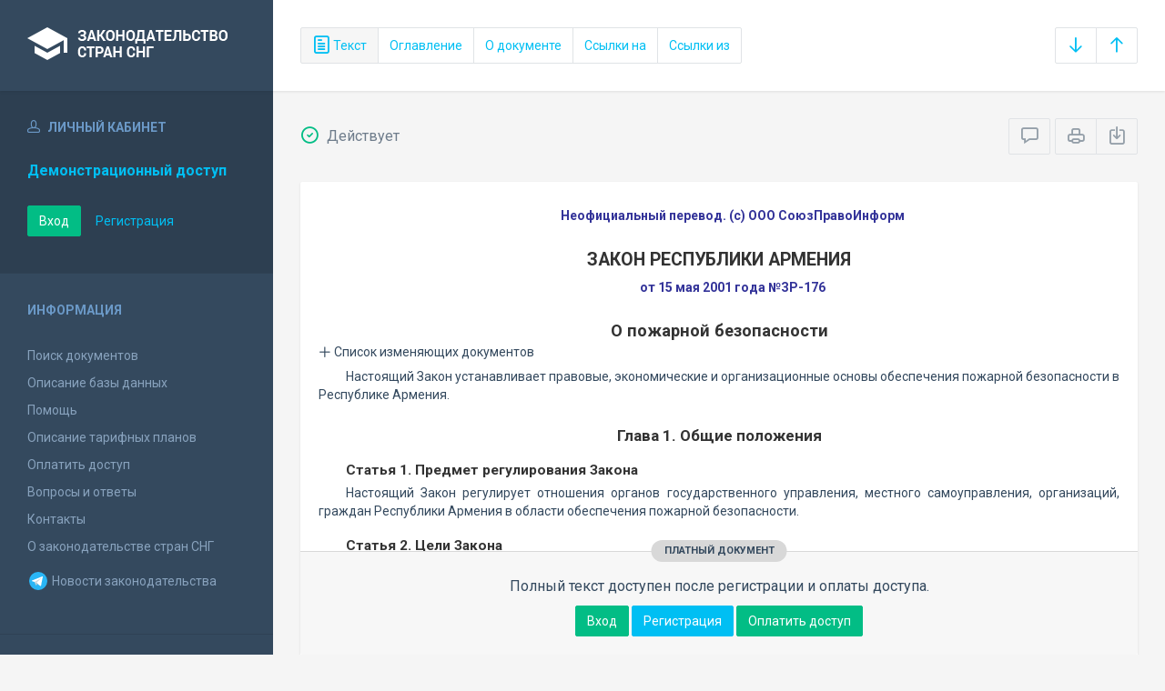

--- FILE ---
content_type: text/html; charset=utf-8
request_url: https://base.spinform.ru/show_doc.fwx?rgn=10664
body_size: 9880
content:

<!DOCTYPE html>
<html lang="ru">
  <head>
    <title>Закон Республики Армения &quot;О пожарной безопасности&quot;</title>
    <meta name="keywords" content="законодательство стран снг">
    <meta name="description" content="Закон Республики Армения от 15 мая 2001 года №ЗР-176 
&quot;О пожарной безопасности&quot;">
    
    <meta charset="utf-8">
    <meta http-equiv="X-UA-Compatible" content="IE=Edge">
    <meta name="viewport" content="width=device-width, initial-scale=1">
    <meta name="robots" content="index, follow">
    <meta http-equiv="pragma" content="no-cache">
    <meta http-equiv="expires" content="0">
    
    <link rel="apple-touch-icon" sizes="180x180" href="/img/favicons/apple-touch-icon.png?v=aljp4kr2Np">
    <link rel="icon" type="image/png" sizes="32x32" href="/img/favicons/favicon-32x32.png?v=aljp4kr2Np">
    <link rel="icon" type="image/png" sizes="16x16" href="/img/favicons/favicon-16x16.png?v=aljp4kr2Np">
    <link rel="manifest" href="/img/favicons/manifest.json?v=aljp4kr2Np">
    <link rel="mask-icon" href="/img/favicons/safari-pinned-tab.svg?v=aljp4kr2Np" color="#34495e">
    <link rel="shortcut icon" href="/img/favicons/favicon.ico?v=aljp4kr2Np">
    <meta name="msapplication-config" content="/img/favicons/browserconfig.xml?v=aljp4kr2Np">
    <meta name="theme-color" content="#ffffff">
    <link rel="stylesheet" type="text/css" href="/css/base.css?v=2">
    <!-- Google tag (gtag.js) -->
    <script async src="https://www.googletagmanager.com/gtag/js?id=G-3MWW79EPQ2"></script>
    <script>
    window.dataLayer = window.dataLayer || [];
    function gtag(){dataLayer.push(arguments);}
    gtag('js', new Date());
    gtag('config', 'G-3MWW79EPQ2');
    </script>
    <script> var docRgn = '10664'; </script>
  </head>
  <body>
    <nav class="navbar -srch">
      <div class="navbar__header">
        <a class="navbar__header__brand" href="index.fwx"><span>Законодательство стран СНГ</span></a>
        <button class="navbar__header__toggle-menu pushy-link" type="button"><span></span><span></span><span></span></button>
        <button class="btn btn-default btn-sp navbar__header__toggle-search js-toggle-doc-tabs"><span class="icon icon-layers"></span></button>
      </div>
      <div class="navbar__srch">
        <div class="btn-group btn-group-stackable js-doc-tabs">
          <button type="button" class="btn btn-sp btn-default -tab-active" data-id="1" data-switch="text"><span class="icon icon-paper"></span> Текст</button>
          <button type="button" class="btn btn-sp btn-default" data-id="2" data-switch="ogl">Оглавление</button>
          <button type="button" class="btn btn-sp btn-default" data-id="5" data-switch="info">О документе</button>
          <button type="button" class="btn btn-sp btn-default" data-id="3" data-switch="links-in">Ссылки на</button>
          <button type="button" class="btn btn-sp btn-default" data-id="4" data-switch="links-out">Ссылки из</button>
        </div>
        <div class="navbar__srch__input-group -doc-btns js-scroll-btns">
          <div class="btn-group">
            <a href="#page-bottom" class="btn btn-sp btn-default" data-toggle="tooltip" data-to="bottom" title="Перейти в конец документа"><span class="icon icon-arrow-down"></span></a>
            <a href="#document-page" class="btn btn-sp btn-default" data-toggle="tooltip" data-to="top" title="Перейти в начало документа"><span class="icon icon-arrow-up"></span></a>
          </div>
        </div>
      </div>
    </nav>

    <div class="content">
      <div class="content__aside pushy pushy-left" >
<div class="pushy-content">
<button class="pushy-link content__aside__close"><span class="icon icon-arrow-left"></span></button>
<div class="b-aside -account">
<div class="b-aside__header"><span class="icon icon-head"></span> Личный кабинет</div>
<div class="b-aside__content">
<div class="b-user">Демонстрационный доступ</div>
<div class="b-user-info"></div><p class="m-t-30"><a href="https://base.spinform.ru/login.fwx" class="btn btn-success">Вход</a>
<a href="https://base.spinform.ru/registering.fwx" class="btn btn-link">Регистрация</a></p>
</div></div>
<div class="b-aside">
<div class="b-aside__header">Информация</div>
<div class="b-aside__content">
<ul class="aside-list">
<li><a href="spisdoc.fwx">Поиск документов</a></li>
<li><a href="base_info.fwx">Описание базы данных</a></li>
<li><a href="help.fwx">Помощь</a></li>
<li><a href="plans.fwx">Описание тарифных планов</a></li>
<li class="aside-list__important"><a href="order.fwx">Оплатить доступ</a></li>
<li><a href="support.fwx">Вопросы и ответы</a></li>
<li><a href="contacts.fwx?mt=1&qn=1">Контакты</a></li>
<li><a href="http://spinform.ru/cis-countries/about.html">О законодательстве стран СНГ</a></li>
<li><a href="https://t.me/SPInformru" target="_blank" style="display: flex; align-items: center; height: 36px;"><svg xmlns="http://www.w3.org/2000/svg" width="24" height="24" viewBox="0 0 48 48"><path fill="#29b6f6" d="M24 4a20 20 0 1 0 0 40 20 20 0 1 0 0-40Z"/><path fill="#fff" d="m33.95 15-3.746 19.126s-.161.874-1.245.874c-.576 0-.873-.274-.873-.274l-8.114-6.733-3.97-2.001-5.095-1.355S10 24.375 10 23.625c0-.625.933-.923.933-.923l21.316-8.468c-.001-.001.651-.235 1.126-.234.292 0 .625.125.625.5 0 .25-.05.5-.05.5z"/><path fill="#b0bec5" d="m23 30.505-3.426 3.374s-.149.115-.348.12a.494.494 0 0 1-.219-.043l.964-5.965L23 30.505z"/><path fill="#cfd8dc" d="M29.897 18.196a.5.5 0 0 0-.701-.093L16 26s2.106 5.892 2.427 6.912c.322 1.021.58 1.045.58 1.045l.964-5.965 9.832-9.096a.499.499 0 0 0 .094-.7z"/></svg>&nbsp;Новости законодательства</a></li>
</ul>
</div></div>
<div class="b-aside -stats">
<div class="b-aside__header">База данных</div>
<div class="b-aside__content">
<div class="b-stats">
<p>Дата обновления БД:</p><h4>27.01.2026</h4>
<p>Добавлено/обновлено документов:</p><h4>427 / 1705</h4>
<p>Всего документов в БД:</p><h4>337719</h4>
</div>
<ul class="aside-list">
<li><a href="base_stats.fwx">Подробная статистика</a></li>
</ul>
</div></div>
<div class="b-aside -footer">
<div class="b-aside__header">© 2003—2026<br>СоюзПравоИнформ</div>
<div class="b-aside__content">
<ul class="aside-list -sm">
<li><a href="website-agreement.fwx">Соглашение об использовании сайта</a>
<li><a href="confidentiality-agreement.fwx">Соглашение о конфиденциальности</a></li>
<li><a href="license-agreement.fwx">Лицензионное соглашение</a></li>
<li><a href="pdn-policy.fwx">Политика обработки персональных данных</a></li>
<li><a href="spisdoc_direct.fwx">Все документы базы данных</a></li>
</ul>
</div></div>
</div></div>

      <div class="content__body">
        <div class="tabbable doc-tabs">
          <div class="tab-content">
            <div class="tab-pane active" id="tab-text">
              <div class="b-top-bar">
                <div class="b-top-bar__info">
                  <span class="icon icon-1"></span> Действует
                </div>
                <div class="b-top-bar__sort">
                  <div class="navbar__srch__input-group">
                    <div class="btn-toolbar">
                      <div class="btn-group">
                        <a href="#" class="btn btn-sp btn-default js-toggle-comments" data-toggle="tooltip" title="Скрыть/Показать комментарии"><span class="icon icon-speech-bubble"></span></a>
                      </div>
                      <div class="btn-group">
                        <a href="#" class="btn btn-sp btn-default hidden-xs" data-toggle="tooltip" title="Печать документа" onclick="window.print();"><span class="icon icon-printer"></span></a>
                        <a href="/doc_to_word.fwx?rgn=10664" class="btn btn-sp btn-default" data-toggle="tooltip" title="Сохранить документ в *.doc"><span class="icon icon-download"></span></a>
                      </div>
                    </div>
                  </div>
                </div>
              </div>
              <div class="tab-pane__body loaded" id="doc-text">
                <P class=doc-info>Неофициальный перевод. (с) ООО СоюзПравоИнформ</P>
<H1>ЗАКОН РЕСПУБЛИКИ АРМЕНИЯ</H1>
<P class=doc-info>от 15 мая 2001 года №ЗР-176</P>
<P class=dname>О пожарной безопасности</P>
<button type="button" class="doc-info-change-button js-doc-info-change-toggle"><span class="icon icon-plus"></span> Список изменяющих документов</button><DIV class=doc-info-change>
<P>(В редакции Законов Республики Армении&nbsp;от 23.07.2002 г. №ЗР-395, 16.06.2005 г. №<A title="Ссылка на Закон Республики Армения О внесении изменений и дополнений в Закон Республики Армения О пожарной безопасности" class=outer href="show_doc.fwx?rgn=109512">ЗР-108</A>, 17.03.2018 г. №<A title="Ссылка на Закон Республики Армения О внесении дополнения в Закон Республики Армения О пожарной безопасности" class=outer href="show_doc.fwx?rgn=108948">ЗР-135</A>, 17.07.2020 г. №<A title="Ссылка на Закон Республики Армения О внесении дополнений и изменений в Закон О пожарной безопасности" class=outer href="show_doc.fwx?rgn=126891">ЗР-370</A>, 20.12.2022 г. №<A title="Ссылка на Закон Республики Армения от 20 декабря 2022 года №ЗР-485 &#13;&#10;О внесении изменения в Закон О пожарной безопасности" class=outer href="show_doc.fwx?rgn=148585">ЗР-485</A>&nbsp;(вступил в силу 01.07.2023), 29.05.2023 г. №<A title="Ссылка на Закон Республики Армения от 29 мая 2023 года №ЗР-165 &#13;&#10;О внесении изменения и дополнения в Закон О пожарной безопасности" class=outer href="show_doc.fwx?rgn=152728">ЗР-165</A>, 12.06.2023 г. №<A title="Ссылка на Закон Республики Армения от 12 июня 2023 года №ЗР-188 &#13;&#10;О внесении дополнений в Закон О пожарной безопасности" class=outer href="show_doc.fwx?rgn=151039">ЗР-188</A>, 20.12.2024 г. №<A title="Ссылка на Закон Республики Армения от 20 декабря 2024 года №ЗР-523 &#13;&#10;О внесении изменений и дополнений в Закон О пожарной безопасности" class=outer href="show_doc.fwx?rgn=165031">ЗР-523</A>)</P></DIV>
<P>Настоящий Закон устанавливает правовые, экономические и организационные основы обеспечения пожарной безопасности в Республике Армения. </P>
<H3><A class=anchor-ogl name=A2Y90ONAOM></A>Глава 1. Общие положения</H3>
<H6><A class=anchor-ogl name=A000000001></A>Статья 1. Предмет регулирования Закона</H6>
<P>Настоящий Закон регулирует отношения органов государственного управления, местного самоуправления, организаций, граждан Республики Армения в области обеспечения пожарной безопасности.</P>
<H6><A class=anchor-ogl name=A000000002></A>Статья 2. Цели Закона</H6>
<P>Целями настоящего Закона являются:</P>
<P>а) установление основных направлений разработки и осуществления государственной политики в области обеспечения пожарной безопасности;</P>
<P>б) установление принципов регулирования в области обеспечения пожарной безопасности и механизмов их осуществления;</P>
<P>в) обеспечение населения Республики Армения качественной и надежной пожарной охраной.</P>
<H6><A class=anchor-ogl name=A000000003></A>Статья 3. Основные понятия</H6>
<P>В настоящем Законе используются следующие основные понятия:</P>
<P>а) пожарная безопасность - защищенность личности, имущества, общества и государства от пожаров;</P>
<P>б) пожар-неконтролируемое горение, причиняющее моральный, физический, имущественный вред личности, интересам общества и государства, подвергающее опасности здоровье и жизнь человека;</P>
<P>в) требования пожарной безопасности- специальные условия социального и технического характера, установленные в целях обеспечения пожарной безопасности законами и иными нормативными актами Республики Армения;</P>
<P>г) аварийно-спасательные работы, связанные с пожаротушением (тушением пожара), - боевые действия пожарной охраны по спасению людей, имущества, оказанию первой врачебной помощи пострадавшим при пожаре;</P>
<div class="doc-text-info -success"><div class="doc-text-info__status">платный документ</div><p>Полный текст доступен после регистрации и оплаты доступа.</p><div class="doc-text-info__action"><a href="login.fwx" class="btn btn-success">Вход</a> <a href="registering.fwx" class="btn btn-primary">Регистрация</a> <a href="order.fwx" class="btn btn-success">Оплатить доступ</a></div></div>
              </div>
            </div>
            <div class="tab-pane" id="tab-ogl">
              <div class="tab-pane__body loaded" id="doc-ogl"><a class="ogl3" href="show_doc.fwx?rgn=10664#A2Y90ONAOM">Глава 1. Общие положения</a>
<a class="ogl6" href="show_doc.fwx?rgn=10664#A000000001">Статья 1. Предмет регулирования Закона</a>
<a class="ogl6" href="show_doc.fwx?rgn=10664#A000000002">Статья 2. Цели Закона</a>
<a class="ogl6" href="show_doc.fwx?rgn=10664#A000000003">Статья 3. Основные понятия</a>
<a class="ogl6" href="show_doc.fwx?rgn=10664#A000000004">Статья 4. Обеспечение пожарной безопасности в Республике Армения</a>
<a class="ogl6" href="show_doc.fwx?rgn=10664#A000000005">Статья 5. Законодательство Республики Армения о пожарной безопасности</a>
<a class="ogl6" href="show_doc.fwx?rgn=10664#A000000006">Статья 6. Система органов обеспечения пожарной безопасности</a>
<a class="ogl6" href="show_doc.fwx?rgn=10664#A000000007">Статья 7. Государственное управление и контроль в сфере обеспечения пожарной безопасности</a>
<a class="ogl6" href="show_doc.fwx?rgn=10664#A000000008">Статья 8. Противопожарные нормативные документы</a>
<a class="ogl6" href="show_doc.fwx?rgn=10664#A000000009">Статья 9. Республиканские и местные программы предупреждения пожаров</a>
<a class="ogl6" href="show_doc.fwx?rgn=10664#A000000010">Статья 10. Государственный учет пожаров и их последствий</a>
<a class="ogl3" href="show_doc.fwx?rgn=10664#A000000011">Глава 2. Пожарная охрана</a>
<a class="ogl6" href="show_doc.fwx?rgn=10664#A000000012">Статья 11. Задачи пожарной охраны</a>
<a class="ogl6" href="show_doc.fwx?rgn=10664#A000000013">Статья 12. Система пожарной охраны</a>
<a class="ogl6" href="show_doc.fwx?rgn=10664#A000000014">Статья 13. Государственная противопожарная служба и инспекционный орган</a>
<a class="ogl6" href="show_doc.fwx?rgn=10664#A000000015">Статья 14. Финансирование и материально-техническое обеспечение системы пожарной охраны</a>
<a class="ogl6" href="show_doc.fwx?rgn=10664#A000000016">Статья 15. Имущество пожарной охраны</a>
<a class="ogl6" href="show_doc.fwx?rgn=10664#A000000017">Статья 16. Военизированные подразделения Государственной противопожарной службы</a>
<a class="ogl6" href="show_doc.fwx?rgn=10664#A000000018">Статья 17. Невоенизированные подразделения Государственной противопожарной службы</a>
<a class="ogl6" href="show_doc.fwx?rgn=10664#A000000019">Статья 18. Ведомственная противопожарная служба</a>
<a class="ogl6" href="show_doc.fwx?rgn=10664#A000000020">Статья 19. Общественные формирования пожарной охраны</a>
<a class="ogl6" href="show_doc.fwx?rgn=10664#A000000021">Статья 20. Государственный пожарный надзор и контроль</a>
<a class="ogl6" href="show_doc.fwx?rgn=10664#A6PR0T9AWD">Статья 20.1. Административные акты инспекционного органа, обязывающие к совершению определенных действий или принуждающие к воздержанию от определенных действий, и их выполнение</a>
<a class="ogl6" href="show_doc.fwx?rgn=10664#A000000022">Статья 21. Тушение пожаров</a>
<a class="ogl6" href="show_doc.fwx?rgn=10664#A000000023">Статья 22. Опротестование действий должностных лиц противопожарной службы и инспекционного органа</a>
<a class="ogl6" href="show_doc.fwx?rgn=10664#A000000024">Статья 23. Социальное обеспечение сотрудников и работников Государственной противопожарной службы</a>
<a class="ogl3" href="show_doc.fwx?rgn=10664#A000000025">Глава 3. Полномочия правительства Республики Армения, органов государственного управления и местного самоуправления в&nbsp;области обеспечения пожарной безопасности</a>
<a class="ogl6" href="show_doc.fwx?rgn=10664#A000000026">Статья 24. Полномочия Правительства Республики Армения в области пожарной безопасности</a>
<a class="ogl6" href="show_doc.fwx?rgn=10664#A000000027">Статья 25. Полномочия органов государственного управления в области пожарной безопасности</a>
<a class="ogl6" href="show_doc.fwx?rgn=10664#A000000028">Статья 26. Полномочия органов местного самоуправления в области пожарной безопасности</a>
<a class="ogl3" href="show_doc.fwx?rgn=10664#A000000029">Глава 4. Меры пожарной безопасности в населенных пунктах и на объектах</a>
<a class="ogl6" href="show_doc.fwx?rgn=10664#A000000030">Статья 27. Общие требования по обеспечению пожарной безопасности населенных пунктов и объектов</a>
<a class="ogl6" href="show_doc.fwx?rgn=10664#A000000031">Статья 28. Выполнение требований нормативных документов по пожарной безопасности при проектировании, строительстве и сдаче в эксплуатацию объектов</a>
<a class="ogl6" href="show_doc.fwx?rgn=10664#A000000032">Статья 29. Информационное обеспечение в области пожарной безопасности</a>
<a class="ogl3" href="show_doc.fwx?rgn=10664#A000000033">Глава 5. Права и обязанности организаций и граждан в области обеспечения пожарной безопасности</a>
<a class="ogl6" href="show_doc.fwx?rgn=10664#A000000034">Статья 30. Права и обязанности организаций в области обеспечения пожарной безопасности</a>
<a class="ogl6" href="show_doc.fwx?rgn=10664#A000000035">Статья 31. Права и обязанности граждан в области обеспечения пожарной безопасности</a>
<a class="ogl3" href="show_doc.fwx?rgn=10664#A000000036">Глава 6. Заключительные положения</a>
<a class="ogl6" href="show_doc.fwx?rgn=10664#A000000037">Статья 32. Ответственность за нарушение настоящего Закона</a>
<a class="ogl6" href="show_doc.fwx?rgn=10664#A000000038">Статья 33. Настоящий Закон вступает в силу с момента его официального опубликования.</a>
</div>
            </div>
            <div class="tab-pane" id="tab-info">
              <div class="tab-pane__body loaded" id="doc-info"><h1>Закон Республики Армения от 15 мая 2001 года №ЗР-176 <br />"О пожарной безопасности"</h1>
<h2>О документе</h2>
<table class="inf" cellpadding="0" cellspacing="0" border="0">
<tr><td width="20%">Номер документа:</td><td class="info-accent">ЗР-176</td></tr>
<tr><td width="20%">Дата принятия: </td><td class="info-accent">15.05.2001</td></tr>
<tr><td width="20%">Состояние документа:</td><td class="info-accent">Действует</td></tr>
<tr><td>Начало действия документа:</td><td class="info-accent">31.05.2001</td></tr>
<tr><td valign="top">Органы эмитенты:</td><td class="info-accent">
Парламент<br/>
</td></tr>
</table>
<h2>Опубликование документа</h2>
<P>Официальные ведомости Республики Армения,&nbsp;31 мая 2001&nbsp;года, №15 (147), Ст. 377. </P><h2>Примечание к документу</h2>
<P>В соответствии со <A title="Ссылка на оглавление: Статья 33. Настоящий Закон вступает в силу с момента его официального опубликования." href="show_doc.fwx?rgn=10664#A000000038">статьей 33</A> настоящий Закон вступает в силу с момента его официального опубликования - с 31 мая 2001 года.</P><h2>Редакции документа</h2>
<p>Текущая редакция принята: 20.12.2024&nbsp; документом &nbsp;<a class="outer" href="show_doc.fwx?rgn=165031">Закон Республики Армения О внесении изменений и дополнений в Закон О пожарной безопасности № ЗР-523 от 20.12.2024</a><br/>Вступила в силу с: <b>30.12.2024</b></p>
<hr />
<p><a class="outer" href="show_red.fwx?rid=154826">Редакция от 20.12.2022</a>, принята документом <a class="outer" href="show_doc.fwx?rgn=148585              ">Закон Республики Армения О внесении изменения в Закон О пожарной безопасности № ЗР-485 от 20.12.2022</a><br/>Вступила в силу с: <b>01.07.2023</b></p>
<hr />
<p><a class="outer" href="show_red.fwx?rid=137228">Редакция от 12.06.2023</a>, принята документом <a class="outer" href="show_doc.fwx?rgn=151039              ">Закон Республики Армения О внесении дополнений в Закон О пожарной безопасности № ЗР-188 от 12.06.2023</a><br/>Вступила в силу с: <b>14.06.2023</b></p>
<hr />
<p><a class="outer" href="show_red.fwx?rid=137227">Редакция от 29.05.2023</a>, принята документом <a class="outer" href="show_doc.fwx?rgn=152728              ">Закон Республики Армения О внесении изменения и дополнения в Закон О пожарной безопасности № ЗР-165 от 29.05.2023</a><br/>Вступила в силу с: <b>09.06.2023</b></p>
<hr />
<p><a class="outer" href="show_red.fwx?rid=137225">Редакция от 17.07.2020</a>, принята документом <a class="outer" href="show_doc.fwx?rgn=126891              ">Закон Республики Армения О внесении дополнений и изменений в Закон О пожарной безопасности № ЗР-370 от 17/07/2020</a><br/>Вступила в силу с: <b>21.07.2020</b></p>
<hr />
<p><a class="outer" href="show_red.fwx?rid=100349">Редакция от 17.03.2018</a>, принята документом <a class="outer" href="show_doc.fwx?rgn=108948              ">Закон Республики Армения О внесении дополнения в Закон Республики Армения О пожарной безопасности № ЗР-135 от 17/03/2018</a><br/>Вступила в силу с: <b>31.03.2018</b></p>
<P></P>
<hr />
<p><a class="outer" href="show_red.fwx?rid=74956">Редакция от 16.06.2005</a>, принята документом <a class="outer" href="show_doc.fwx?rgn=109512              ">Закон Республики Армения О внесении изменений и дополнений в Закон Республики Армения О пожарной безопасности № ЗР-108 от 16/06/2005</a><br/>Вступила в силу с: <b>04.07.2005</b></p>
<P></P>
<hr />
<p><a class="outer" href="show_red.fwx?rid=74949">Редакция от 23.07.2002</a></p>
<P></P>
</div>
            </div>
            <div class="tab-pane" id="tab-links-in">
              <div class="tab-pane__body loaded" id="doc-links-in"><p class="info-link"><a class="outer" href="show_doc.fwx?rgn=108948">Закон Республики Армения "О внесении дополнения в Закон Республики Армения "О пожарной безопасности"</a></p>
<p class="info-link"><a class="outer" href="show_doc.fwx?rgn=109512">Закон Республики Армения "О внесении изменений и дополнений в Закон Республики Армения "О пожарной безопасности"</a></p>
<p class="info-link"><a class="outer" href="show_doc.fwx?rgn=126891">Закон Республики Армения "О внесении дополнений и изменений в Закон "О пожарной безопасности"</a></p>
<p class="info-link"><a class="outer" href="show_doc.fwx?rgn=148585">Закон Республики Армения "О внесении изменения в Закон "О пожарной безопасности"</a></p>
<p class="info-link"><a class="outer" href="show_doc.fwx?rgn=151039">Закон Республики Армения "О внесении дополнений в Закон "О пожарной безопасности"</a></p>
</div>
            </div>
            <div class="tab-pane" id="tab-links-out">
              <div class="tab-pane__body loaded" id="doc-links-out"><p class="info-link"><a class="outer" href="show_doc.fwx?rgn=109512">Ссылка на Закон Республики Армения О внесении изменений и дополнений в Закон Республики Армения О пожарной безопасности</a></p>
<p class="info-link"><a class="outer" href="show_doc.fwx?rgn=108948">Ссылка на Закон Республики Армения О внесении дополнения в Закон Республики Армения О пожарной безопасности</a></p>
<p class="info-link"><a class="outer" href="show_doc.fwx?rgn=126891">Ссылка на Закон Республики Армения О внесении дополнений и изменений в Закон О пожарной безопасности</a></p>
<p class="info-link"><a class="outer" href="show_doc.fwx?rgn=148585">Ссылка на Закон Республики Армения от 20 декабря 2022 года №ЗР-485 
О внесении изменения в Закон О пожарной безопасности</a></p>
<p class="info-link"><a class="outer" href="show_doc.fwx?rgn=152728">Ссылка на Закон Республики Армения от 29 мая 2023 года №ЗР-165 
О внесении изменения и дополнения в Закон О пожарной безопасности</a></p>
<p class="info-link"><a class="outer" href="show_doc.fwx?rgn=151039">Ссылка на Закон Республики Армения от 12 июня 2023 года №ЗР-188 
О внесении дополнений в Закон О пожарной безопасности</a></p>
<p class="info-link"><a class="outer" href="show_doc.fwx?rgn=165031">Ссылка на Закон Республики Армения от 20 декабря 2024 года №ЗР-523 
О внесении изменений и дополнений в Закон О пожарной безопасности</a></p>
<p class="info-link"><a class="outer" href="show_doc.fwx?rgn=2950">Ссылка на Конституция Республики Армения</a></p>
<p class="info-link"><a class="oldred" href="show_red.fwx?rid=100349">Ссылка на Закон Республики Армения О внесении дополнения в Закон Республики Армения О пожарной безопасности № ЗР-135 от 17/03/2018</a></p>
<p class="info-link"><a class="oldred" href="show_red.fwx?rid=154826">Ссылка на предыдущую редакцию</a></p>
<p class="info-link"><a class="oldred" href="show_red.fwx?rid=137228">Ссылка на предыдущую редакцию</a></p>
<p class="info-link"><a class="outer" href="show_doc.fwx?rgn=3018">Ссылка на Закон Республики Армения О принудительном исполнении судебных актов</a></p>
</div>
            </div>
          </div>
        </div>
      </div>
    </div>
    <!-- Yandex.Metrika counter -->
<script type="text/javascript" >
   (function(m,e,t,r,i,k,a){m[i]=m[i]||function(){(m[i].a=m[i].a||[]).push(arguments)};
   m[i].l=1*new Date();
   for (var j = 0; j < document.scripts.length; j++) {if (document.scripts[j].src === r) { return; }}
   k=e.createElement(t),a=e.getElementsByTagName(t)[0],k.async=1,k.src=r,a.parentNode.insertBefore(k,a)})
   (window, document, "script", "https://mc.yandex.ru/metrika/tag.js", "ym");

   ym(10555093, "init", {
        clickmap:true,
        trackLinks:true,
        accurateTrackBounce:true
   });
</script>
<noscript><div><img src="https://mc.yandex.ru/watch/10555093" style="position:absolute; left:-9999px;" alt="" /></div></noscript>
<!-- /Yandex.Metrika counter -->

<script src="/js/jquery.min.js"></script>
<script src="/js/bootstrap.min.js"></script>
<script src="/js/min/pushy.min.js"></script>
<script src="/js/min/app.min.js"></script>


    <script src="/js/min/doc.min.js"></script>
  </body>
</html>
